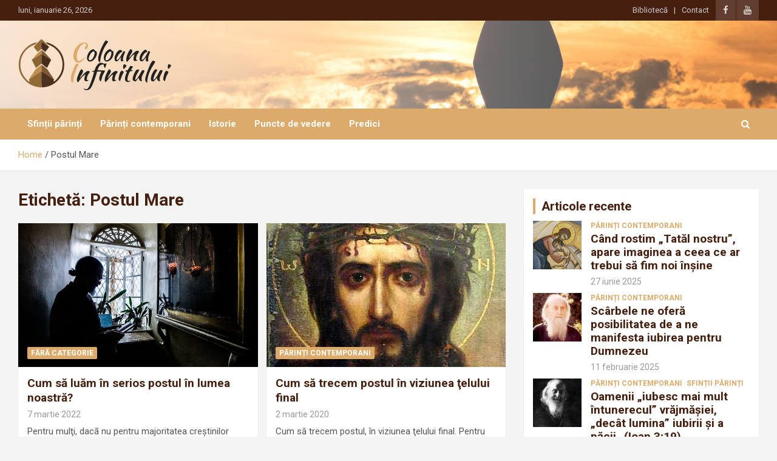

--- FILE ---
content_type: text/html; charset=UTF-8
request_url: https://coloana-infinitului.com/tag/postul-mare/
body_size: 22253
content:
<!doctype html>
<html lang="ro-RO">
<head>
	<meta charset="UTF-8"><script type="text/javascript">(window.NREUM||(NREUM={})).init={ajax:{deny_list:["bam.nr-data.net"]},feature_flags:["soft_nav"]};(window.NREUM||(NREUM={})).loader_config={licenseKey:"c171a235f6",applicationID:"189959116",browserID:"189960596"};;/*! For license information please see nr-loader-rum-1.308.0.min.js.LICENSE.txt */
(()=>{var e,t,r={163:(e,t,r)=>{"use strict";r.d(t,{j:()=>E});var n=r(384),i=r(1741);var a=r(2555);r(860).K7.genericEvents;const s="experimental.resources",o="register",c=e=>{if(!e||"string"!=typeof e)return!1;try{document.createDocumentFragment().querySelector(e)}catch{return!1}return!0};var d=r(2614),u=r(944),l=r(8122);const f="[data-nr-mask]",g=e=>(0,l.a)(e,(()=>{const e={feature_flags:[],experimental:{allow_registered_children:!1,resources:!1},mask_selector:"*",block_selector:"[data-nr-block]",mask_input_options:{color:!1,date:!1,"datetime-local":!1,email:!1,month:!1,number:!1,range:!1,search:!1,tel:!1,text:!1,time:!1,url:!1,week:!1,textarea:!1,select:!1,password:!0}};return{ajax:{deny_list:void 0,block_internal:!0,enabled:!0,autoStart:!0},api:{get allow_registered_children(){return e.feature_flags.includes(o)||e.experimental.allow_registered_children},set allow_registered_children(t){e.experimental.allow_registered_children=t},duplicate_registered_data:!1},browser_consent_mode:{enabled:!1},distributed_tracing:{enabled:void 0,exclude_newrelic_header:void 0,cors_use_newrelic_header:void 0,cors_use_tracecontext_headers:void 0,allowed_origins:void 0},get feature_flags(){return e.feature_flags},set feature_flags(t){e.feature_flags=t},generic_events:{enabled:!0,autoStart:!0},harvest:{interval:30},jserrors:{enabled:!0,autoStart:!0},logging:{enabled:!0,autoStart:!0},metrics:{enabled:!0,autoStart:!0},obfuscate:void 0,page_action:{enabled:!0},page_view_event:{enabled:!0,autoStart:!0},page_view_timing:{enabled:!0,autoStart:!0},performance:{capture_marks:!1,capture_measures:!1,capture_detail:!0,resources:{get enabled(){return e.feature_flags.includes(s)||e.experimental.resources},set enabled(t){e.experimental.resources=t},asset_types:[],first_party_domains:[],ignore_newrelic:!0}},privacy:{cookies_enabled:!0},proxy:{assets:void 0,beacon:void 0},session:{expiresMs:d.wk,inactiveMs:d.BB},session_replay:{autoStart:!0,enabled:!1,preload:!1,sampling_rate:10,error_sampling_rate:100,collect_fonts:!1,inline_images:!1,fix_stylesheets:!0,mask_all_inputs:!0,get mask_text_selector(){return e.mask_selector},set mask_text_selector(t){c(t)?e.mask_selector="".concat(t,",").concat(f):""===t||null===t?e.mask_selector=f:(0,u.R)(5,t)},get block_class(){return"nr-block"},get ignore_class(){return"nr-ignore"},get mask_text_class(){return"nr-mask"},get block_selector(){return e.block_selector},set block_selector(t){c(t)?e.block_selector+=",".concat(t):""!==t&&(0,u.R)(6,t)},get mask_input_options(){return e.mask_input_options},set mask_input_options(t){t&&"object"==typeof t?e.mask_input_options={...t,password:!0}:(0,u.R)(7,t)}},session_trace:{enabled:!0,autoStart:!0},soft_navigations:{enabled:!0,autoStart:!0},spa:{enabled:!0,autoStart:!0},ssl:void 0,user_actions:{enabled:!0,elementAttributes:["id","className","tagName","type"]}}})());var p=r(6154),m=r(9324);let h=0;const v={buildEnv:m.F3,distMethod:m.Xs,version:m.xv,originTime:p.WN},b={consented:!1},y={appMetadata:{},get consented(){return this.session?.state?.consent||b.consented},set consented(e){b.consented=e},customTransaction:void 0,denyList:void 0,disabled:!1,harvester:void 0,isolatedBacklog:!1,isRecording:!1,loaderType:void 0,maxBytes:3e4,obfuscator:void 0,onerror:void 0,ptid:void 0,releaseIds:{},session:void 0,timeKeeper:void 0,registeredEntities:[],jsAttributesMetadata:{bytes:0},get harvestCount(){return++h}},_=e=>{const t=(0,l.a)(e,y),r=Object.keys(v).reduce((e,t)=>(e[t]={value:v[t],writable:!1,configurable:!0,enumerable:!0},e),{});return Object.defineProperties(t,r)};var w=r(5701);const x=e=>{const t=e.startsWith("http");e+="/",r.p=t?e:"https://"+e};var R=r(7836),k=r(3241);const A={accountID:void 0,trustKey:void 0,agentID:void 0,licenseKey:void 0,applicationID:void 0,xpid:void 0},S=e=>(0,l.a)(e,A),T=new Set;function E(e,t={},r,s){let{init:o,info:c,loader_config:d,runtime:u={},exposed:l=!0}=t;if(!c){const e=(0,n.pV)();o=e.init,c=e.info,d=e.loader_config}e.init=g(o||{}),e.loader_config=S(d||{}),c.jsAttributes??={},p.bv&&(c.jsAttributes.isWorker=!0),e.info=(0,a.D)(c);const f=e.init,m=[c.beacon,c.errorBeacon];T.has(e.agentIdentifier)||(f.proxy.assets&&(x(f.proxy.assets),m.push(f.proxy.assets)),f.proxy.beacon&&m.push(f.proxy.beacon),e.beacons=[...m],function(e){const t=(0,n.pV)();Object.getOwnPropertyNames(i.W.prototype).forEach(r=>{const n=i.W.prototype[r];if("function"!=typeof n||"constructor"===n)return;let a=t[r];e[r]&&!1!==e.exposed&&"micro-agent"!==e.runtime?.loaderType&&(t[r]=(...t)=>{const n=e[r](...t);return a?a(...t):n})})}(e),(0,n.US)("activatedFeatures",w.B)),u.denyList=[...f.ajax.deny_list||[],...f.ajax.block_internal?m:[]],u.ptid=e.agentIdentifier,u.loaderType=r,e.runtime=_(u),T.has(e.agentIdentifier)||(e.ee=R.ee.get(e.agentIdentifier),e.exposed=l,(0,k.W)({agentIdentifier:e.agentIdentifier,drained:!!w.B?.[e.agentIdentifier],type:"lifecycle",name:"initialize",feature:void 0,data:e.config})),T.add(e.agentIdentifier)}},384:(e,t,r)=>{"use strict";r.d(t,{NT:()=>s,US:()=>u,Zm:()=>o,bQ:()=>d,dV:()=>c,pV:()=>l});var n=r(6154),i=r(1863),a=r(1910);const s={beacon:"bam.nr-data.net",errorBeacon:"bam.nr-data.net"};function o(){return n.gm.NREUM||(n.gm.NREUM={}),void 0===n.gm.newrelic&&(n.gm.newrelic=n.gm.NREUM),n.gm.NREUM}function c(){let e=o();return e.o||(e.o={ST:n.gm.setTimeout,SI:n.gm.setImmediate||n.gm.setInterval,CT:n.gm.clearTimeout,XHR:n.gm.XMLHttpRequest,REQ:n.gm.Request,EV:n.gm.Event,PR:n.gm.Promise,MO:n.gm.MutationObserver,FETCH:n.gm.fetch,WS:n.gm.WebSocket},(0,a.i)(...Object.values(e.o))),e}function d(e,t){let r=o();r.initializedAgents??={},t.initializedAt={ms:(0,i.t)(),date:new Date},r.initializedAgents[e]=t}function u(e,t){o()[e]=t}function l(){return function(){let e=o();const t=e.info||{};e.info={beacon:s.beacon,errorBeacon:s.errorBeacon,...t}}(),function(){let e=o();const t=e.init||{};e.init={...t}}(),c(),function(){let e=o();const t=e.loader_config||{};e.loader_config={...t}}(),o()}},782:(e,t,r)=>{"use strict";r.d(t,{T:()=>n});const n=r(860).K7.pageViewTiming},860:(e,t,r)=>{"use strict";r.d(t,{$J:()=>u,K7:()=>c,P3:()=>d,XX:()=>i,Yy:()=>o,df:()=>a,qY:()=>n,v4:()=>s});const n="events",i="jserrors",a="browser/blobs",s="rum",o="browser/logs",c={ajax:"ajax",genericEvents:"generic_events",jserrors:i,logging:"logging",metrics:"metrics",pageAction:"page_action",pageViewEvent:"page_view_event",pageViewTiming:"page_view_timing",sessionReplay:"session_replay",sessionTrace:"session_trace",softNav:"soft_navigations",spa:"spa"},d={[c.pageViewEvent]:1,[c.pageViewTiming]:2,[c.metrics]:3,[c.jserrors]:4,[c.spa]:5,[c.ajax]:6,[c.sessionTrace]:7,[c.softNav]:8,[c.sessionReplay]:9,[c.logging]:10,[c.genericEvents]:11},u={[c.pageViewEvent]:s,[c.pageViewTiming]:n,[c.ajax]:n,[c.spa]:n,[c.softNav]:n,[c.metrics]:i,[c.jserrors]:i,[c.sessionTrace]:a,[c.sessionReplay]:a,[c.logging]:o,[c.genericEvents]:"ins"}},944:(e,t,r)=>{"use strict";r.d(t,{R:()=>i});var n=r(3241);function i(e,t){"function"==typeof console.debug&&(console.debug("New Relic Warning: https://github.com/newrelic/newrelic-browser-agent/blob/main/docs/warning-codes.md#".concat(e),t),(0,n.W)({agentIdentifier:null,drained:null,type:"data",name:"warn",feature:"warn",data:{code:e,secondary:t}}))}},1687:(e,t,r)=>{"use strict";r.d(t,{Ak:()=>d,Ze:()=>f,x3:()=>u});var n=r(3241),i=r(7836),a=r(3606),s=r(860),o=r(2646);const c={};function d(e,t){const r={staged:!1,priority:s.P3[t]||0};l(e),c[e].get(t)||c[e].set(t,r)}function u(e,t){e&&c[e]&&(c[e].get(t)&&c[e].delete(t),p(e,t,!1),c[e].size&&g(e))}function l(e){if(!e)throw new Error("agentIdentifier required");c[e]||(c[e]=new Map)}function f(e="",t="feature",r=!1){if(l(e),!e||!c[e].get(t)||r)return p(e,t);c[e].get(t).staged=!0,g(e)}function g(e){const t=Array.from(c[e]);t.every(([e,t])=>t.staged)&&(t.sort((e,t)=>e[1].priority-t[1].priority),t.forEach(([t])=>{c[e].delete(t),p(e,t)}))}function p(e,t,r=!0){const s=e?i.ee.get(e):i.ee,c=a.i.handlers;if(!s.aborted&&s.backlog&&c){if((0,n.W)({agentIdentifier:e,type:"lifecycle",name:"drain",feature:t}),r){const e=s.backlog[t],r=c[t];if(r){for(let t=0;e&&t<e.length;++t)m(e[t],r);Object.entries(r).forEach(([e,t])=>{Object.values(t||{}).forEach(t=>{t[0]?.on&&t[0]?.context()instanceof o.y&&t[0].on(e,t[1])})})}}s.isolatedBacklog||delete c[t],s.backlog[t]=null,s.emit("drain-"+t,[])}}function m(e,t){var r=e[1];Object.values(t[r]||{}).forEach(t=>{var r=e[0];if(t[0]===r){var n=t[1],i=e[3],a=e[2];n.apply(i,a)}})}},1738:(e,t,r)=>{"use strict";r.d(t,{U:()=>g,Y:()=>f});var n=r(3241),i=r(9908),a=r(1863),s=r(944),o=r(5701),c=r(3969),d=r(8362),u=r(860),l=r(4261);function f(e,t,r,a){const f=a||r;!f||f[e]&&f[e]!==d.d.prototype[e]||(f[e]=function(){(0,i.p)(c.xV,["API/"+e+"/called"],void 0,u.K7.metrics,r.ee),(0,n.W)({agentIdentifier:r.agentIdentifier,drained:!!o.B?.[r.agentIdentifier],type:"data",name:"api",feature:l.Pl+e,data:{}});try{return t.apply(this,arguments)}catch(e){(0,s.R)(23,e)}})}function g(e,t,r,n,s){const o=e.info;null===r?delete o.jsAttributes[t]:o.jsAttributes[t]=r,(s||null===r)&&(0,i.p)(l.Pl+n,[(0,a.t)(),t,r],void 0,"session",e.ee)}},1741:(e,t,r)=>{"use strict";r.d(t,{W:()=>a});var n=r(944),i=r(4261);class a{#e(e,...t){if(this[e]!==a.prototype[e])return this[e](...t);(0,n.R)(35,e)}addPageAction(e,t){return this.#e(i.hG,e,t)}register(e){return this.#e(i.eY,e)}recordCustomEvent(e,t){return this.#e(i.fF,e,t)}setPageViewName(e,t){return this.#e(i.Fw,e,t)}setCustomAttribute(e,t,r){return this.#e(i.cD,e,t,r)}noticeError(e,t){return this.#e(i.o5,e,t)}setUserId(e,t=!1){return this.#e(i.Dl,e,t)}setApplicationVersion(e){return this.#e(i.nb,e)}setErrorHandler(e){return this.#e(i.bt,e)}addRelease(e,t){return this.#e(i.k6,e,t)}log(e,t){return this.#e(i.$9,e,t)}start(){return this.#e(i.d3)}finished(e){return this.#e(i.BL,e)}recordReplay(){return this.#e(i.CH)}pauseReplay(){return this.#e(i.Tb)}addToTrace(e){return this.#e(i.U2,e)}setCurrentRouteName(e){return this.#e(i.PA,e)}interaction(e){return this.#e(i.dT,e)}wrapLogger(e,t,r){return this.#e(i.Wb,e,t,r)}measure(e,t){return this.#e(i.V1,e,t)}consent(e){return this.#e(i.Pv,e)}}},1863:(e,t,r)=>{"use strict";function n(){return Math.floor(performance.now())}r.d(t,{t:()=>n})},1910:(e,t,r)=>{"use strict";r.d(t,{i:()=>a});var n=r(944);const i=new Map;function a(...e){return e.every(e=>{if(i.has(e))return i.get(e);const t="function"==typeof e?e.toString():"",r=t.includes("[native code]"),a=t.includes("nrWrapper");return r||a||(0,n.R)(64,e?.name||t),i.set(e,r),r})}},2555:(e,t,r)=>{"use strict";r.d(t,{D:()=>o,f:()=>s});var n=r(384),i=r(8122);const a={beacon:n.NT.beacon,errorBeacon:n.NT.errorBeacon,licenseKey:void 0,applicationID:void 0,sa:void 0,queueTime:void 0,applicationTime:void 0,ttGuid:void 0,user:void 0,account:void 0,product:void 0,extra:void 0,jsAttributes:{},userAttributes:void 0,atts:void 0,transactionName:void 0,tNamePlain:void 0};function s(e){try{return!!e.licenseKey&&!!e.errorBeacon&&!!e.applicationID}catch(e){return!1}}const o=e=>(0,i.a)(e,a)},2614:(e,t,r)=>{"use strict";r.d(t,{BB:()=>s,H3:()=>n,g:()=>d,iL:()=>c,tS:()=>o,uh:()=>i,wk:()=>a});const n="NRBA",i="SESSION",a=144e5,s=18e5,o={STARTED:"session-started",PAUSE:"session-pause",RESET:"session-reset",RESUME:"session-resume",UPDATE:"session-update"},c={SAME_TAB:"same-tab",CROSS_TAB:"cross-tab"},d={OFF:0,FULL:1,ERROR:2}},2646:(e,t,r)=>{"use strict";r.d(t,{y:()=>n});class n{constructor(e){this.contextId=e}}},2843:(e,t,r)=>{"use strict";r.d(t,{G:()=>a,u:()=>i});var n=r(3878);function i(e,t=!1,r,i){(0,n.DD)("visibilitychange",function(){if(t)return void("hidden"===document.visibilityState&&e());e(document.visibilityState)},r,i)}function a(e,t,r){(0,n.sp)("pagehide",e,t,r)}},3241:(e,t,r)=>{"use strict";r.d(t,{W:()=>a});var n=r(6154);const i="newrelic";function a(e={}){try{n.gm.dispatchEvent(new CustomEvent(i,{detail:e}))}catch(e){}}},3606:(e,t,r)=>{"use strict";r.d(t,{i:()=>a});var n=r(9908);a.on=s;var i=a.handlers={};function a(e,t,r,a){s(a||n.d,i,e,t,r)}function s(e,t,r,i,a){a||(a="feature"),e||(e=n.d);var s=t[a]=t[a]||{};(s[r]=s[r]||[]).push([e,i])}},3878:(e,t,r)=>{"use strict";function n(e,t){return{capture:e,passive:!1,signal:t}}function i(e,t,r=!1,i){window.addEventListener(e,t,n(r,i))}function a(e,t,r=!1,i){document.addEventListener(e,t,n(r,i))}r.d(t,{DD:()=>a,jT:()=>n,sp:()=>i})},3969:(e,t,r)=>{"use strict";r.d(t,{TZ:()=>n,XG:()=>o,rs:()=>i,xV:()=>s,z_:()=>a});const n=r(860).K7.metrics,i="sm",a="cm",s="storeSupportabilityMetrics",o="storeEventMetrics"},4234:(e,t,r)=>{"use strict";r.d(t,{W:()=>a});var n=r(7836),i=r(1687);class a{constructor(e,t){this.agentIdentifier=e,this.ee=n.ee.get(e),this.featureName=t,this.blocked=!1}deregisterDrain(){(0,i.x3)(this.agentIdentifier,this.featureName)}}},4261:(e,t,r)=>{"use strict";r.d(t,{$9:()=>d,BL:()=>o,CH:()=>g,Dl:()=>_,Fw:()=>y,PA:()=>h,Pl:()=>n,Pv:()=>k,Tb:()=>l,U2:()=>a,V1:()=>R,Wb:()=>x,bt:()=>b,cD:()=>v,d3:()=>w,dT:()=>c,eY:()=>p,fF:()=>f,hG:()=>i,k6:()=>s,nb:()=>m,o5:()=>u});const n="api-",i="addPageAction",a="addToTrace",s="addRelease",o="finished",c="interaction",d="log",u="noticeError",l="pauseReplay",f="recordCustomEvent",g="recordReplay",p="register",m="setApplicationVersion",h="setCurrentRouteName",v="setCustomAttribute",b="setErrorHandler",y="setPageViewName",_="setUserId",w="start",x="wrapLogger",R="measure",k="consent"},5289:(e,t,r)=>{"use strict";r.d(t,{GG:()=>s,Qr:()=>c,sB:()=>o});var n=r(3878),i=r(6389);function a(){return"undefined"==typeof document||"complete"===document.readyState}function s(e,t){if(a())return e();const r=(0,i.J)(e),s=setInterval(()=>{a()&&(clearInterval(s),r())},500);(0,n.sp)("load",r,t)}function o(e){if(a())return e();(0,n.DD)("DOMContentLoaded",e)}function c(e){if(a())return e();(0,n.sp)("popstate",e)}},5607:(e,t,r)=>{"use strict";r.d(t,{W:()=>n});const n=(0,r(9566).bz)()},5701:(e,t,r)=>{"use strict";r.d(t,{B:()=>a,t:()=>s});var n=r(3241);const i=new Set,a={};function s(e,t){const r=t.agentIdentifier;a[r]??={},e&&"object"==typeof e&&(i.has(r)||(t.ee.emit("rumresp",[e]),a[r]=e,i.add(r),(0,n.W)({agentIdentifier:r,loaded:!0,drained:!0,type:"lifecycle",name:"load",feature:void 0,data:e})))}},6154:(e,t,r)=>{"use strict";r.d(t,{OF:()=>c,RI:()=>i,WN:()=>u,bv:()=>a,eN:()=>l,gm:()=>s,mw:()=>o,sb:()=>d});var n=r(1863);const i="undefined"!=typeof window&&!!window.document,a="undefined"!=typeof WorkerGlobalScope&&("undefined"!=typeof self&&self instanceof WorkerGlobalScope&&self.navigator instanceof WorkerNavigator||"undefined"!=typeof globalThis&&globalThis instanceof WorkerGlobalScope&&globalThis.navigator instanceof WorkerNavigator),s=i?window:"undefined"!=typeof WorkerGlobalScope&&("undefined"!=typeof self&&self instanceof WorkerGlobalScope&&self||"undefined"!=typeof globalThis&&globalThis instanceof WorkerGlobalScope&&globalThis),o=Boolean("hidden"===s?.document?.visibilityState),c=/iPad|iPhone|iPod/.test(s.navigator?.userAgent),d=c&&"undefined"==typeof SharedWorker,u=((()=>{const e=s.navigator?.userAgent?.match(/Firefox[/\s](\d+\.\d+)/);Array.isArray(e)&&e.length>=2&&e[1]})(),Date.now()-(0,n.t)()),l=()=>"undefined"!=typeof PerformanceNavigationTiming&&s?.performance?.getEntriesByType("navigation")?.[0]?.responseStart},6389:(e,t,r)=>{"use strict";function n(e,t=500,r={}){const n=r?.leading||!1;let i;return(...r)=>{n&&void 0===i&&(e.apply(this,r),i=setTimeout(()=>{i=clearTimeout(i)},t)),n||(clearTimeout(i),i=setTimeout(()=>{e.apply(this,r)},t))}}function i(e){let t=!1;return(...r)=>{t||(t=!0,e.apply(this,r))}}r.d(t,{J:()=>i,s:()=>n})},6630:(e,t,r)=>{"use strict";r.d(t,{T:()=>n});const n=r(860).K7.pageViewEvent},7699:(e,t,r)=>{"use strict";r.d(t,{It:()=>a,KC:()=>o,No:()=>i,qh:()=>s});var n=r(860);const i=16e3,a=1e6,s="SESSION_ERROR",o={[n.K7.logging]:!0,[n.K7.genericEvents]:!1,[n.K7.jserrors]:!1,[n.K7.ajax]:!1}},7836:(e,t,r)=>{"use strict";r.d(t,{P:()=>o,ee:()=>c});var n=r(384),i=r(8990),a=r(2646),s=r(5607);const o="nr@context:".concat(s.W),c=function e(t,r){var n={},s={},u={},l=!1;try{l=16===r.length&&d.initializedAgents?.[r]?.runtime.isolatedBacklog}catch(e){}var f={on:p,addEventListener:p,removeEventListener:function(e,t){var r=n[e];if(!r)return;for(var i=0;i<r.length;i++)r[i]===t&&r.splice(i,1)},emit:function(e,r,n,i,a){!1!==a&&(a=!0);if(c.aborted&&!i)return;t&&a&&t.emit(e,r,n);var o=g(n);m(e).forEach(e=>{e.apply(o,r)});var d=v()[s[e]];d&&d.push([f,e,r,o]);return o},get:h,listeners:m,context:g,buffer:function(e,t){const r=v();if(t=t||"feature",f.aborted)return;Object.entries(e||{}).forEach(([e,n])=>{s[n]=t,t in r||(r[t]=[])})},abort:function(){f._aborted=!0,Object.keys(f.backlog).forEach(e=>{delete f.backlog[e]})},isBuffering:function(e){return!!v()[s[e]]},debugId:r,backlog:l?{}:t&&"object"==typeof t.backlog?t.backlog:{},isolatedBacklog:l};return Object.defineProperty(f,"aborted",{get:()=>{let e=f._aborted||!1;return e||(t&&(e=t.aborted),e)}}),f;function g(e){return e&&e instanceof a.y?e:e?(0,i.I)(e,o,()=>new a.y(o)):new a.y(o)}function p(e,t){n[e]=m(e).concat(t)}function m(e){return n[e]||[]}function h(t){return u[t]=u[t]||e(f,t)}function v(){return f.backlog}}(void 0,"globalEE"),d=(0,n.Zm)();d.ee||(d.ee=c)},8122:(e,t,r)=>{"use strict";r.d(t,{a:()=>i});var n=r(944);function i(e,t){try{if(!e||"object"!=typeof e)return(0,n.R)(3);if(!t||"object"!=typeof t)return(0,n.R)(4);const r=Object.create(Object.getPrototypeOf(t),Object.getOwnPropertyDescriptors(t)),a=0===Object.keys(r).length?e:r;for(let s in a)if(void 0!==e[s])try{if(null===e[s]){r[s]=null;continue}Array.isArray(e[s])&&Array.isArray(t[s])?r[s]=Array.from(new Set([...e[s],...t[s]])):"object"==typeof e[s]&&"object"==typeof t[s]?r[s]=i(e[s],t[s]):r[s]=e[s]}catch(e){r[s]||(0,n.R)(1,e)}return r}catch(e){(0,n.R)(2,e)}}},8362:(e,t,r)=>{"use strict";r.d(t,{d:()=>a});var n=r(9566),i=r(1741);class a extends i.W{agentIdentifier=(0,n.LA)(16)}},8374:(e,t,r)=>{r.nc=(()=>{try{return document?.currentScript?.nonce}catch(e){}return""})()},8990:(e,t,r)=>{"use strict";r.d(t,{I:()=>i});var n=Object.prototype.hasOwnProperty;function i(e,t,r){if(n.call(e,t))return e[t];var i=r();if(Object.defineProperty&&Object.keys)try{return Object.defineProperty(e,t,{value:i,writable:!0,enumerable:!1}),i}catch(e){}return e[t]=i,i}},9324:(e,t,r)=>{"use strict";r.d(t,{F3:()=>i,Xs:()=>a,xv:()=>n});const n="1.308.0",i="PROD",a="CDN"},9566:(e,t,r)=>{"use strict";r.d(t,{LA:()=>o,bz:()=>s});var n=r(6154);const i="xxxxxxxx-xxxx-4xxx-yxxx-xxxxxxxxxxxx";function a(e,t){return e?15&e[t]:16*Math.random()|0}function s(){const e=n.gm?.crypto||n.gm?.msCrypto;let t,r=0;return e&&e.getRandomValues&&(t=e.getRandomValues(new Uint8Array(30))),i.split("").map(e=>"x"===e?a(t,r++).toString(16):"y"===e?(3&a()|8).toString(16):e).join("")}function o(e){const t=n.gm?.crypto||n.gm?.msCrypto;let r,i=0;t&&t.getRandomValues&&(r=t.getRandomValues(new Uint8Array(e)));const s=[];for(var o=0;o<e;o++)s.push(a(r,i++).toString(16));return s.join("")}},9908:(e,t,r)=>{"use strict";r.d(t,{d:()=>n,p:()=>i});var n=r(7836).ee.get("handle");function i(e,t,r,i,a){a?(a.buffer([e],i),a.emit(e,t,r)):(n.buffer([e],i),n.emit(e,t,r))}}},n={};function i(e){var t=n[e];if(void 0!==t)return t.exports;var a=n[e]={exports:{}};return r[e](a,a.exports,i),a.exports}i.m=r,i.d=(e,t)=>{for(var r in t)i.o(t,r)&&!i.o(e,r)&&Object.defineProperty(e,r,{enumerable:!0,get:t[r]})},i.f={},i.e=e=>Promise.all(Object.keys(i.f).reduce((t,r)=>(i.f[r](e,t),t),[])),i.u=e=>"nr-rum-1.308.0.min.js",i.o=(e,t)=>Object.prototype.hasOwnProperty.call(e,t),e={},t="NRBA-1.308.0.PROD:",i.l=(r,n,a,s)=>{if(e[r])e[r].push(n);else{var o,c;if(void 0!==a)for(var d=document.getElementsByTagName("script"),u=0;u<d.length;u++){var l=d[u];if(l.getAttribute("src")==r||l.getAttribute("data-webpack")==t+a){o=l;break}}if(!o){c=!0;var f={296:"sha512-+MIMDsOcckGXa1EdWHqFNv7P+JUkd5kQwCBr3KE6uCvnsBNUrdSt4a/3/L4j4TxtnaMNjHpza2/erNQbpacJQA=="};(o=document.createElement("script")).charset="utf-8",i.nc&&o.setAttribute("nonce",i.nc),o.setAttribute("data-webpack",t+a),o.src=r,0!==o.src.indexOf(window.location.origin+"/")&&(o.crossOrigin="anonymous"),f[s]&&(o.integrity=f[s])}e[r]=[n];var g=(t,n)=>{o.onerror=o.onload=null,clearTimeout(p);var i=e[r];if(delete e[r],o.parentNode&&o.parentNode.removeChild(o),i&&i.forEach(e=>e(n)),t)return t(n)},p=setTimeout(g.bind(null,void 0,{type:"timeout",target:o}),12e4);o.onerror=g.bind(null,o.onerror),o.onload=g.bind(null,o.onload),c&&document.head.appendChild(o)}},i.r=e=>{"undefined"!=typeof Symbol&&Symbol.toStringTag&&Object.defineProperty(e,Symbol.toStringTag,{value:"Module"}),Object.defineProperty(e,"__esModule",{value:!0})},i.p="https://js-agent.newrelic.com/",(()=>{var e={374:0,840:0};i.f.j=(t,r)=>{var n=i.o(e,t)?e[t]:void 0;if(0!==n)if(n)r.push(n[2]);else{var a=new Promise((r,i)=>n=e[t]=[r,i]);r.push(n[2]=a);var s=i.p+i.u(t),o=new Error;i.l(s,r=>{if(i.o(e,t)&&(0!==(n=e[t])&&(e[t]=void 0),n)){var a=r&&("load"===r.type?"missing":r.type),s=r&&r.target&&r.target.src;o.message="Loading chunk "+t+" failed: ("+a+": "+s+")",o.name="ChunkLoadError",o.type=a,o.request=s,n[1](o)}},"chunk-"+t,t)}};var t=(t,r)=>{var n,a,[s,o,c]=r,d=0;if(s.some(t=>0!==e[t])){for(n in o)i.o(o,n)&&(i.m[n]=o[n]);if(c)c(i)}for(t&&t(r);d<s.length;d++)a=s[d],i.o(e,a)&&e[a]&&e[a][0](),e[a]=0},r=self["webpackChunk:NRBA-1.308.0.PROD"]=self["webpackChunk:NRBA-1.308.0.PROD"]||[];r.forEach(t.bind(null,0)),r.push=t.bind(null,r.push.bind(r))})(),(()=>{"use strict";i(8374);var e=i(8362),t=i(860);const r=Object.values(t.K7);var n=i(163);var a=i(9908),s=i(1863),o=i(4261),c=i(1738);var d=i(1687),u=i(4234),l=i(5289),f=i(6154),g=i(944),p=i(384);const m=e=>f.RI&&!0===e?.privacy.cookies_enabled;function h(e){return!!(0,p.dV)().o.MO&&m(e)&&!0===e?.session_trace.enabled}var v=i(6389),b=i(7699);class y extends u.W{constructor(e,t){super(e.agentIdentifier,t),this.agentRef=e,this.abortHandler=void 0,this.featAggregate=void 0,this.loadedSuccessfully=void 0,this.onAggregateImported=new Promise(e=>{this.loadedSuccessfully=e}),this.deferred=Promise.resolve(),!1===e.init[this.featureName].autoStart?this.deferred=new Promise((t,r)=>{this.ee.on("manual-start-all",(0,v.J)(()=>{(0,d.Ak)(e.agentIdentifier,this.featureName),t()}))}):(0,d.Ak)(e.agentIdentifier,t)}importAggregator(e,t,r={}){if(this.featAggregate)return;const n=async()=>{let n;await this.deferred;try{if(m(e.init)){const{setupAgentSession:t}=await i.e(296).then(i.bind(i,3305));n=t(e)}}catch(e){(0,g.R)(20,e),this.ee.emit("internal-error",[e]),(0,a.p)(b.qh,[e],void 0,this.featureName,this.ee)}try{if(!this.#t(this.featureName,n,e.init))return(0,d.Ze)(this.agentIdentifier,this.featureName),void this.loadedSuccessfully(!1);const{Aggregate:i}=await t();this.featAggregate=new i(e,r),e.runtime.harvester.initializedAggregates.push(this.featAggregate),this.loadedSuccessfully(!0)}catch(e){(0,g.R)(34,e),this.abortHandler?.(),(0,d.Ze)(this.agentIdentifier,this.featureName,!0),this.loadedSuccessfully(!1),this.ee&&this.ee.abort()}};f.RI?(0,l.GG)(()=>n(),!0):n()}#t(e,r,n){if(this.blocked)return!1;switch(e){case t.K7.sessionReplay:return h(n)&&!!r;case t.K7.sessionTrace:return!!r;default:return!0}}}var _=i(6630),w=i(2614),x=i(3241);class R extends y{static featureName=_.T;constructor(e){var t;super(e,_.T),this.setupInspectionEvents(e.agentIdentifier),t=e,(0,c.Y)(o.Fw,function(e,r){"string"==typeof e&&("/"!==e.charAt(0)&&(e="/"+e),t.runtime.customTransaction=(r||"http://custom.transaction")+e,(0,a.p)(o.Pl+o.Fw,[(0,s.t)()],void 0,void 0,t.ee))},t),this.importAggregator(e,()=>i.e(296).then(i.bind(i,3943)))}setupInspectionEvents(e){const t=(t,r)=>{t&&(0,x.W)({agentIdentifier:e,timeStamp:t.timeStamp,loaded:"complete"===t.target.readyState,type:"window",name:r,data:t.target.location+""})};(0,l.sB)(e=>{t(e,"DOMContentLoaded")}),(0,l.GG)(e=>{t(e,"load")}),(0,l.Qr)(e=>{t(e,"navigate")}),this.ee.on(w.tS.UPDATE,(t,r)=>{(0,x.W)({agentIdentifier:e,type:"lifecycle",name:"session",data:r})})}}class k extends e.d{constructor(e){var t;(super(),f.gm)?(this.features={},(0,p.bQ)(this.agentIdentifier,this),this.desiredFeatures=new Set(e.features||[]),this.desiredFeatures.add(R),(0,n.j)(this,e,e.loaderType||"agent"),t=this,(0,c.Y)(o.cD,function(e,r,n=!1){if("string"==typeof e){if(["string","number","boolean"].includes(typeof r)||null===r)return(0,c.U)(t,e,r,o.cD,n);(0,g.R)(40,typeof r)}else(0,g.R)(39,typeof e)},t),function(e){(0,c.Y)(o.Dl,function(t,r=!1){if("string"!=typeof t&&null!==t)return void(0,g.R)(41,typeof t);const n=e.info.jsAttributes["enduser.id"];r&&null!=n&&n!==t?(0,a.p)(o.Pl+"setUserIdAndResetSession",[t],void 0,"session",e.ee):(0,c.U)(e,"enduser.id",t,o.Dl,!0)},e)}(this),function(e){(0,c.Y)(o.nb,function(t){if("string"==typeof t||null===t)return(0,c.U)(e,"application.version",t,o.nb,!1);(0,g.R)(42,typeof t)},e)}(this),function(e){(0,c.Y)(o.d3,function(){e.ee.emit("manual-start-all")},e)}(this),function(e){(0,c.Y)(o.Pv,function(t=!0){if("boolean"==typeof t){if((0,a.p)(o.Pl+o.Pv,[t],void 0,"session",e.ee),e.runtime.consented=t,t){const t=e.features.page_view_event;t.onAggregateImported.then(e=>{const r=t.featAggregate;e&&!r.sentRum&&r.sendRum()})}}else(0,g.R)(65,typeof t)},e)}(this),this.run()):(0,g.R)(21)}get config(){return{info:this.info,init:this.init,loader_config:this.loader_config,runtime:this.runtime}}get api(){return this}run(){try{const e=function(e){const t={};return r.forEach(r=>{t[r]=!!e[r]?.enabled}),t}(this.init),n=[...this.desiredFeatures];n.sort((e,r)=>t.P3[e.featureName]-t.P3[r.featureName]),n.forEach(r=>{if(!e[r.featureName]&&r.featureName!==t.K7.pageViewEvent)return;if(r.featureName===t.K7.spa)return void(0,g.R)(67);const n=function(e){switch(e){case t.K7.ajax:return[t.K7.jserrors];case t.K7.sessionTrace:return[t.K7.ajax,t.K7.pageViewEvent];case t.K7.sessionReplay:return[t.K7.sessionTrace];case t.K7.pageViewTiming:return[t.K7.pageViewEvent];default:return[]}}(r.featureName).filter(e=>!(e in this.features));n.length>0&&(0,g.R)(36,{targetFeature:r.featureName,missingDependencies:n}),this.features[r.featureName]=new r(this)})}catch(e){(0,g.R)(22,e);for(const e in this.features)this.features[e].abortHandler?.();const t=(0,p.Zm)();delete t.initializedAgents[this.agentIdentifier]?.features,delete this.sharedAggregator;return t.ee.get(this.agentIdentifier).abort(),!1}}}var A=i(2843),S=i(782);class T extends y{static featureName=S.T;constructor(e){super(e,S.T),f.RI&&((0,A.u)(()=>(0,a.p)("docHidden",[(0,s.t)()],void 0,S.T,this.ee),!0),(0,A.G)(()=>(0,a.p)("winPagehide",[(0,s.t)()],void 0,S.T,this.ee)),this.importAggregator(e,()=>i.e(296).then(i.bind(i,2117))))}}var E=i(3969);class I extends y{static featureName=E.TZ;constructor(e){super(e,E.TZ),f.RI&&document.addEventListener("securitypolicyviolation",e=>{(0,a.p)(E.xV,["Generic/CSPViolation/Detected"],void 0,this.featureName,this.ee)}),this.importAggregator(e,()=>i.e(296).then(i.bind(i,9623)))}}new k({features:[R,T,I],loaderType:"lite"})})()})();</script>
	<meta name="viewport" content="width=device-width, initial-scale=1, shrink-to-fit=no">
	<link rel="profile" href="https://gmpg.org/xfn/11">

	<title>Postul Mare &#8211; Coloana Infinitului</title>

<script type="text/javascript">
var ksl_nl_screen = window.screen.width;
if (ksl_nl_screen <= 594){
	var ksl_nl_screen_cssToWriteForResizing = 475;
	if (ksl_nl_screen <= 475){
		ksl_nl_screen_cssToWriteForResizing = 356;
		if (ksl_nl_screen <= 356){
			ksl_nl_screen_cssToWriteForResizing = 237;
			if (ksl_nl_screen <= 237){
				ksl_nl_screen_cssToWriteForResizing = 118;
			}
		}
	}
	document.write("<style type=\"text/css\">");
	document.write("  div.linkwithin_outer { ");
	document.write("     width : " + ksl_nl_screen_cssToWriteForResizing + "px; ");
	document.write("     overflow : hidden; ");
	document.write("  } ");
	document.write("  div.linkwithin_text { ");
	document.write("     width : " + ksl_nl_screen_cssToWriteForResizing + "px; ");
	document.write("  } ");
	document.write("  #linkwithin_logo_0 { ");
	document.write("     position: relative; ");
	document.write("     right : " + ksl_nl_screen_cssToWriteForResizing + "px; ");
	document.write("  }");
	document.write("</style>");
}
</script><meta name='robots' content='max-image-preview:large' />
<link rel='dns-prefetch' href='//fonts.googleapis.com' />
<link rel='dns-prefetch' href='//c0.wp.com' />
<link rel="alternate" type="application/rss+xml" title="Coloana Infinitului &raquo; Flux" href="https://coloana-infinitului.com/feed/" />
<link rel="alternate" type="application/rss+xml" title="Coloana Infinitului &raquo; Flux comentarii" href="https://coloana-infinitului.com/comments/feed/" />
<link rel="alternate" type="application/rss+xml" title="Coloana Infinitului &raquo; Flux etichetă Postul Mare" href="https://coloana-infinitului.com/tag/postul-mare/feed/" />
<script type="text/javascript">
window._wpemojiSettings = {"baseUrl":"https:\/\/s.w.org\/images\/core\/emoji\/14.0.0\/72x72\/","ext":".png","svgUrl":"https:\/\/s.w.org\/images\/core\/emoji\/14.0.0\/svg\/","svgExt":".svg","source":{"concatemoji":"https:\/\/coloana-infinitului.com\/wp-includes\/js\/wp-emoji-release.min.js?ver=6.2.8"}};
/*! This file is auto-generated */
!function(e,a,t){var n,r,o,i=a.createElement("canvas"),p=i.getContext&&i.getContext("2d");function s(e,t){p.clearRect(0,0,i.width,i.height),p.fillText(e,0,0);e=i.toDataURL();return p.clearRect(0,0,i.width,i.height),p.fillText(t,0,0),e===i.toDataURL()}function c(e){var t=a.createElement("script");t.src=e,t.defer=t.type="text/javascript",a.getElementsByTagName("head")[0].appendChild(t)}for(o=Array("flag","emoji"),t.supports={everything:!0,everythingExceptFlag:!0},r=0;r<o.length;r++)t.supports[o[r]]=function(e){if(p&&p.fillText)switch(p.textBaseline="top",p.font="600 32px Arial",e){case"flag":return s("\ud83c\udff3\ufe0f\u200d\u26a7\ufe0f","\ud83c\udff3\ufe0f\u200b\u26a7\ufe0f")?!1:!s("\ud83c\uddfa\ud83c\uddf3","\ud83c\uddfa\u200b\ud83c\uddf3")&&!s("\ud83c\udff4\udb40\udc67\udb40\udc62\udb40\udc65\udb40\udc6e\udb40\udc67\udb40\udc7f","\ud83c\udff4\u200b\udb40\udc67\u200b\udb40\udc62\u200b\udb40\udc65\u200b\udb40\udc6e\u200b\udb40\udc67\u200b\udb40\udc7f");case"emoji":return!s("\ud83e\udef1\ud83c\udffb\u200d\ud83e\udef2\ud83c\udfff","\ud83e\udef1\ud83c\udffb\u200b\ud83e\udef2\ud83c\udfff")}return!1}(o[r]),t.supports.everything=t.supports.everything&&t.supports[o[r]],"flag"!==o[r]&&(t.supports.everythingExceptFlag=t.supports.everythingExceptFlag&&t.supports[o[r]]);t.supports.everythingExceptFlag=t.supports.everythingExceptFlag&&!t.supports.flag,t.DOMReady=!1,t.readyCallback=function(){t.DOMReady=!0},t.supports.everything||(n=function(){t.readyCallback()},a.addEventListener?(a.addEventListener("DOMContentLoaded",n,!1),e.addEventListener("load",n,!1)):(e.attachEvent("onload",n),a.attachEvent("onreadystatechange",function(){"complete"===a.readyState&&t.readyCallback()})),(e=t.source||{}).concatemoji?c(e.concatemoji):e.wpemoji&&e.twemoji&&(c(e.twemoji),c(e.wpemoji)))}(window,document,window._wpemojiSettings);
</script>
<style type="text/css">
img.wp-smiley,
img.emoji {
	display: inline !important;
	border: none !important;
	box-shadow: none !important;
	height: 1em !important;
	width: 1em !important;
	margin: 0 0.07em !important;
	vertical-align: -0.1em !important;
	background: none !important;
	padding: 0 !important;
}
</style>
	<link rel='stylesheet' id='wp-block-library-css' href='https://c0.wp.com/c/6.2.8/wp-includes/css/dist/block-library/style.min.css' type='text/css' media='all' />
<style id='wp-block-library-inline-css' type='text/css'>
.has-text-align-justify{text-align:justify;}
</style>
<link rel='stylesheet' id='mediaelement-css' href='https://c0.wp.com/c/6.2.8/wp-includes/js/mediaelement/mediaelementplayer-legacy.min.css' type='text/css' media='all' />
<link rel='stylesheet' id='wp-mediaelement-css' href='https://c0.wp.com/c/6.2.8/wp-includes/js/mediaelement/wp-mediaelement.min.css' type='text/css' media='all' />
<link rel='stylesheet' id='classic-theme-styles-css' href='https://c0.wp.com/c/6.2.8/wp-includes/css/classic-themes.min.css' type='text/css' media='all' />
<style id='global-styles-inline-css' type='text/css'>
body{--wp--preset--color--black: #000000;--wp--preset--color--cyan-bluish-gray: #abb8c3;--wp--preset--color--white: #ffffff;--wp--preset--color--pale-pink: #f78da7;--wp--preset--color--vivid-red: #cf2e2e;--wp--preset--color--luminous-vivid-orange: #ff6900;--wp--preset--color--luminous-vivid-amber: #fcb900;--wp--preset--color--light-green-cyan: #7bdcb5;--wp--preset--color--vivid-green-cyan: #00d084;--wp--preset--color--pale-cyan-blue: #8ed1fc;--wp--preset--color--vivid-cyan-blue: #0693e3;--wp--preset--color--vivid-purple: #9b51e0;--wp--preset--gradient--vivid-cyan-blue-to-vivid-purple: linear-gradient(135deg,rgba(6,147,227,1) 0%,rgb(155,81,224) 100%);--wp--preset--gradient--light-green-cyan-to-vivid-green-cyan: linear-gradient(135deg,rgb(122,220,180) 0%,rgb(0,208,130) 100%);--wp--preset--gradient--luminous-vivid-amber-to-luminous-vivid-orange: linear-gradient(135deg,rgba(252,185,0,1) 0%,rgba(255,105,0,1) 100%);--wp--preset--gradient--luminous-vivid-orange-to-vivid-red: linear-gradient(135deg,rgba(255,105,0,1) 0%,rgb(207,46,46) 100%);--wp--preset--gradient--very-light-gray-to-cyan-bluish-gray: linear-gradient(135deg,rgb(238,238,238) 0%,rgb(169,184,195) 100%);--wp--preset--gradient--cool-to-warm-spectrum: linear-gradient(135deg,rgb(74,234,220) 0%,rgb(151,120,209) 20%,rgb(207,42,186) 40%,rgb(238,44,130) 60%,rgb(251,105,98) 80%,rgb(254,248,76) 100%);--wp--preset--gradient--blush-light-purple: linear-gradient(135deg,rgb(255,206,236) 0%,rgb(152,150,240) 100%);--wp--preset--gradient--blush-bordeaux: linear-gradient(135deg,rgb(254,205,165) 0%,rgb(254,45,45) 50%,rgb(107,0,62) 100%);--wp--preset--gradient--luminous-dusk: linear-gradient(135deg,rgb(255,203,112) 0%,rgb(199,81,192) 50%,rgb(65,88,208) 100%);--wp--preset--gradient--pale-ocean: linear-gradient(135deg,rgb(255,245,203) 0%,rgb(182,227,212) 50%,rgb(51,167,181) 100%);--wp--preset--gradient--electric-grass: linear-gradient(135deg,rgb(202,248,128) 0%,rgb(113,206,126) 100%);--wp--preset--gradient--midnight: linear-gradient(135deg,rgb(2,3,129) 0%,rgb(40,116,252) 100%);--wp--preset--duotone--dark-grayscale: url('#wp-duotone-dark-grayscale');--wp--preset--duotone--grayscale: url('#wp-duotone-grayscale');--wp--preset--duotone--purple-yellow: url('#wp-duotone-purple-yellow');--wp--preset--duotone--blue-red: url('#wp-duotone-blue-red');--wp--preset--duotone--midnight: url('#wp-duotone-midnight');--wp--preset--duotone--magenta-yellow: url('#wp-duotone-magenta-yellow');--wp--preset--duotone--purple-green: url('#wp-duotone-purple-green');--wp--preset--duotone--blue-orange: url('#wp-duotone-blue-orange');--wp--preset--font-size--small: 13px;--wp--preset--font-size--medium: 20px;--wp--preset--font-size--large: 36px;--wp--preset--font-size--x-large: 42px;--wp--preset--spacing--20: 0.44rem;--wp--preset--spacing--30: 0.67rem;--wp--preset--spacing--40: 1rem;--wp--preset--spacing--50: 1.5rem;--wp--preset--spacing--60: 2.25rem;--wp--preset--spacing--70: 3.38rem;--wp--preset--spacing--80: 5.06rem;--wp--preset--shadow--natural: 6px 6px 9px rgba(0, 0, 0, 0.2);--wp--preset--shadow--deep: 12px 12px 50px rgba(0, 0, 0, 0.4);--wp--preset--shadow--sharp: 6px 6px 0px rgba(0, 0, 0, 0.2);--wp--preset--shadow--outlined: 6px 6px 0px -3px rgba(255, 255, 255, 1), 6px 6px rgba(0, 0, 0, 1);--wp--preset--shadow--crisp: 6px 6px 0px rgba(0, 0, 0, 1);}:where(.is-layout-flex){gap: 0.5em;}body .is-layout-flow > .alignleft{float: left;margin-inline-start: 0;margin-inline-end: 2em;}body .is-layout-flow > .alignright{float: right;margin-inline-start: 2em;margin-inline-end: 0;}body .is-layout-flow > .aligncenter{margin-left: auto !important;margin-right: auto !important;}body .is-layout-constrained > .alignleft{float: left;margin-inline-start: 0;margin-inline-end: 2em;}body .is-layout-constrained > .alignright{float: right;margin-inline-start: 2em;margin-inline-end: 0;}body .is-layout-constrained > .aligncenter{margin-left: auto !important;margin-right: auto !important;}body .is-layout-constrained > :where(:not(.alignleft):not(.alignright):not(.alignfull)){max-width: var(--wp--style--global--content-size);margin-left: auto !important;margin-right: auto !important;}body .is-layout-constrained > .alignwide{max-width: var(--wp--style--global--wide-size);}body .is-layout-flex{display: flex;}body .is-layout-flex{flex-wrap: wrap;align-items: center;}body .is-layout-flex > *{margin: 0;}:where(.wp-block-columns.is-layout-flex){gap: 2em;}.has-black-color{color: var(--wp--preset--color--black) !important;}.has-cyan-bluish-gray-color{color: var(--wp--preset--color--cyan-bluish-gray) !important;}.has-white-color{color: var(--wp--preset--color--white) !important;}.has-pale-pink-color{color: var(--wp--preset--color--pale-pink) !important;}.has-vivid-red-color{color: var(--wp--preset--color--vivid-red) !important;}.has-luminous-vivid-orange-color{color: var(--wp--preset--color--luminous-vivid-orange) !important;}.has-luminous-vivid-amber-color{color: var(--wp--preset--color--luminous-vivid-amber) !important;}.has-light-green-cyan-color{color: var(--wp--preset--color--light-green-cyan) !important;}.has-vivid-green-cyan-color{color: var(--wp--preset--color--vivid-green-cyan) !important;}.has-pale-cyan-blue-color{color: var(--wp--preset--color--pale-cyan-blue) !important;}.has-vivid-cyan-blue-color{color: var(--wp--preset--color--vivid-cyan-blue) !important;}.has-vivid-purple-color{color: var(--wp--preset--color--vivid-purple) !important;}.has-black-background-color{background-color: var(--wp--preset--color--black) !important;}.has-cyan-bluish-gray-background-color{background-color: var(--wp--preset--color--cyan-bluish-gray) !important;}.has-white-background-color{background-color: var(--wp--preset--color--white) !important;}.has-pale-pink-background-color{background-color: var(--wp--preset--color--pale-pink) !important;}.has-vivid-red-background-color{background-color: var(--wp--preset--color--vivid-red) !important;}.has-luminous-vivid-orange-background-color{background-color: var(--wp--preset--color--luminous-vivid-orange) !important;}.has-luminous-vivid-amber-background-color{background-color: var(--wp--preset--color--luminous-vivid-amber) !important;}.has-light-green-cyan-background-color{background-color: var(--wp--preset--color--light-green-cyan) !important;}.has-vivid-green-cyan-background-color{background-color: var(--wp--preset--color--vivid-green-cyan) !important;}.has-pale-cyan-blue-background-color{background-color: var(--wp--preset--color--pale-cyan-blue) !important;}.has-vivid-cyan-blue-background-color{background-color: var(--wp--preset--color--vivid-cyan-blue) !important;}.has-vivid-purple-background-color{background-color: var(--wp--preset--color--vivid-purple) !important;}.has-black-border-color{border-color: var(--wp--preset--color--black) !important;}.has-cyan-bluish-gray-border-color{border-color: var(--wp--preset--color--cyan-bluish-gray) !important;}.has-white-border-color{border-color: var(--wp--preset--color--white) !important;}.has-pale-pink-border-color{border-color: var(--wp--preset--color--pale-pink) !important;}.has-vivid-red-border-color{border-color: var(--wp--preset--color--vivid-red) !important;}.has-luminous-vivid-orange-border-color{border-color: var(--wp--preset--color--luminous-vivid-orange) !important;}.has-luminous-vivid-amber-border-color{border-color: var(--wp--preset--color--luminous-vivid-amber) !important;}.has-light-green-cyan-border-color{border-color: var(--wp--preset--color--light-green-cyan) !important;}.has-vivid-green-cyan-border-color{border-color: var(--wp--preset--color--vivid-green-cyan) !important;}.has-pale-cyan-blue-border-color{border-color: var(--wp--preset--color--pale-cyan-blue) !important;}.has-vivid-cyan-blue-border-color{border-color: var(--wp--preset--color--vivid-cyan-blue) !important;}.has-vivid-purple-border-color{border-color: var(--wp--preset--color--vivid-purple) !important;}.has-vivid-cyan-blue-to-vivid-purple-gradient-background{background: var(--wp--preset--gradient--vivid-cyan-blue-to-vivid-purple) !important;}.has-light-green-cyan-to-vivid-green-cyan-gradient-background{background: var(--wp--preset--gradient--light-green-cyan-to-vivid-green-cyan) !important;}.has-luminous-vivid-amber-to-luminous-vivid-orange-gradient-background{background: var(--wp--preset--gradient--luminous-vivid-amber-to-luminous-vivid-orange) !important;}.has-luminous-vivid-orange-to-vivid-red-gradient-background{background: var(--wp--preset--gradient--luminous-vivid-orange-to-vivid-red) !important;}.has-very-light-gray-to-cyan-bluish-gray-gradient-background{background: var(--wp--preset--gradient--very-light-gray-to-cyan-bluish-gray) !important;}.has-cool-to-warm-spectrum-gradient-background{background: var(--wp--preset--gradient--cool-to-warm-spectrum) !important;}.has-blush-light-purple-gradient-background{background: var(--wp--preset--gradient--blush-light-purple) !important;}.has-blush-bordeaux-gradient-background{background: var(--wp--preset--gradient--blush-bordeaux) !important;}.has-luminous-dusk-gradient-background{background: var(--wp--preset--gradient--luminous-dusk) !important;}.has-pale-ocean-gradient-background{background: var(--wp--preset--gradient--pale-ocean) !important;}.has-electric-grass-gradient-background{background: var(--wp--preset--gradient--electric-grass) !important;}.has-midnight-gradient-background{background: var(--wp--preset--gradient--midnight) !important;}.has-small-font-size{font-size: var(--wp--preset--font-size--small) !important;}.has-medium-font-size{font-size: var(--wp--preset--font-size--medium) !important;}.has-large-font-size{font-size: var(--wp--preset--font-size--large) !important;}.has-x-large-font-size{font-size: var(--wp--preset--font-size--x-large) !important;}
.wp-block-navigation a:where(:not(.wp-element-button)){color: inherit;}
:where(.wp-block-columns.is-layout-flex){gap: 2em;}
.wp-block-pullquote{font-size: 1.5em;line-height: 1.6;}
</style>
<link rel='stylesheet' id='email-subscribers-css' href='https://coloana-infinitului.com/wp-content/plugins/email-subscribers/lite/public/css/email-subscribers-public.css?ver=5.7.56' type='text/css' media='all' />
<link rel='stylesheet' id='bootstrap-style-css' href='https://coloana-infinitului.com/wp-content/themes/newscard/assets/library/bootstrap/css/bootstrap.min.css?ver=4.0.0' type='text/css' media='all' />
<link rel='stylesheet' id='font-awesome-style-css' href='https://coloana-infinitului.com/wp-content/themes/newscard/assets/library/font-awesome/css/font-awesome.css?ver=6.2.8' type='text/css' media='all' />
<link rel='stylesheet' id='newscard-google-fonts-css' href='//fonts.googleapis.com/css?family=Roboto%3A100%2C300%2C300i%2C400%2C400i%2C500%2C500i%2C700%2C700i&#038;ver=6.2.8' type='text/css' media='all' />
<link rel='stylesheet' id='newscard-style-css' href='https://coloana-infinitului.com/wp-content/themes/newscard/style.css?ver=6.2.8' type='text/css' media='all' />
<style id='akismet-widget-style-inline-css' type='text/css'>

			.a-stats {
				--akismet-color-mid-green: #357b49;
				--akismet-color-white: #fff;
				--akismet-color-light-grey: #f6f7f7;

				max-width: 350px;
				width: auto;
			}

			.a-stats * {
				all: unset;
				box-sizing: border-box;
			}

			.a-stats strong {
				font-weight: 600;
			}

			.a-stats a.a-stats__link,
			.a-stats a.a-stats__link:visited,
			.a-stats a.a-stats__link:active {
				background: var(--akismet-color-mid-green);
				border: none;
				box-shadow: none;
				border-radius: 8px;
				color: var(--akismet-color-white);
				cursor: pointer;
				display: block;
				font-family: -apple-system, BlinkMacSystemFont, 'Segoe UI', 'Roboto', 'Oxygen-Sans', 'Ubuntu', 'Cantarell', 'Helvetica Neue', sans-serif;
				font-weight: 500;
				padding: 12px;
				text-align: center;
				text-decoration: none;
				transition: all 0.2s ease;
			}

			/* Extra specificity to deal with TwentyTwentyOne focus style */
			.widget .a-stats a.a-stats__link:focus {
				background: var(--akismet-color-mid-green);
				color: var(--akismet-color-white);
				text-decoration: none;
			}

			.a-stats a.a-stats__link:hover {
				filter: brightness(110%);
				box-shadow: 0 4px 12px rgba(0, 0, 0, 0.06), 0 0 2px rgba(0, 0, 0, 0.16);
			}

			.a-stats .count {
				color: var(--akismet-color-white);
				display: block;
				font-size: 1.5em;
				line-height: 1.4;
				padding: 0 13px;
				white-space: nowrap;
			}
		
</style>
<style id='jetpack_facebook_likebox-inline-css' type='text/css'>
.widget_facebook_likebox {
	overflow: hidden;
}

</style>
<link rel='stylesheet' id='jetpack_css-css' href='https://c0.wp.com/p/jetpack/11.9.1/css/jetpack.css' type='text/css' media='all' />
<script type='text/javascript' src='https://c0.wp.com/c/6.2.8/wp-includes/js/jquery/jquery.min.js' id='jquery-core-js'></script>
<script type='text/javascript' src='https://c0.wp.com/c/6.2.8/wp-includes/js/jquery/jquery-migrate.min.js' id='jquery-migrate-js'></script>
<!--[if lt IE 9]>
<script type='text/javascript' src='https://coloana-infinitului.com/wp-content/themes/newscard/assets/js/html5.js?ver=3.7.3' id='html5-js'></script>
<![endif]-->
<link rel="https://api.w.org/" href="https://coloana-infinitului.com/wp-json/" /><link rel="alternate" type="application/json" href="https://coloana-infinitului.com/wp-json/wp/v2/tags/197" /><link rel="EditURI" type="application/rsd+xml" title="RSD" href="https://coloana-infinitului.com/xmlrpc.php?rsd" />
<link rel="wlwmanifest" type="application/wlwmanifest+xml" href="https://coloana-infinitului.com/wp-includes/wlwmanifest.xml" />
<meta name="generator" content="WordPress 6.2.8" />
	<style>img#wpstats{display:none}</style>
				<style type="text/css">
					.site-title,
			.site-description {
				position: absolute;
				clip: rect(1px, 1px, 1px, 1px);
			}
				</style>
		
<!-- Jetpack Open Graph Tags -->
<meta property="og:type" content="website" />
<meta property="og:title" content="Postul Mare &#8211; Coloana Infinitului" />
<meta property="og:url" content="https://coloana-infinitului.com/tag/postul-mare/" />
<meta property="og:site_name" content="Coloana Infinitului" />
<meta property="og:image" content="https://coloana-infinitului.com/wp-content/uploads/2019/01/cropped-favicon.png" />
<meta property="og:image:width" content="512" />
<meta property="og:image:height" content="512" />
<meta property="og:image:alt" content="" />
<meta property="og:locale" content="ro_RO" />

<!-- End Jetpack Open Graph Tags -->
<link rel="icon" href="https://coloana-infinitului.com/wp-content/uploads/2019/01/cropped-favicon-32x32.png" sizes="32x32" />
<link rel="icon" href="https://coloana-infinitului.com/wp-content/uploads/2019/01/cropped-favicon-192x192.png" sizes="192x192" />
<link rel="apple-touch-icon" href="https://coloana-infinitului.com/wp-content/uploads/2019/01/cropped-favicon-180x180.png" />
<meta name="msapplication-TileImage" content="https://coloana-infinitului.com/wp-content/uploads/2019/01/cropped-favicon-270x270.png" />
		<style type="text/css" id="wp-custom-css">
			.by-author.vcard.author {
	display: none;
}
.entry-meta > div:after {
    content: "";
}		</style>
		</head>

<body class="archive tag tag-postul-mare tag-197 wp-custom-logo group-blog hfeed">

<div id="page" class="site">
	<a class="skip-link screen-reader-text" href="#content">Sari la conținut</a>
	
	<header id="masthead" class="site-header">
					<div class="info-bar infobar-links-on">
				<div class="container">
					<div class="row gutter-10">
						<div class="col col-sm contact-section">
							<div class="date">
								<ul><li>luni, ianuarie 26, 2026</li></ul>
							</div>
						</div><!-- .contact-section -->

													<div class="col-auto social-profiles order-md-3">
								
		<ul class="clearfix">
							<li><a target="_blank" href="https://www.facebook.com/Coloana-Infinitului-2464773037091779/"></a></li>
							<li><a target="_blank" href="https://www.youtube.com/channel/UCANo4VtDfysFMqTzSLSEsgQ"></a></li>
					</ul>
								</div><!-- .social-profile -->
													<div class="col-md-auto infobar-links order-md-2">
								<button class="infobar-links-menu-toggle">Meniul receptiv</button>
								<ul class="clearfix"><li id="menu-item-24" class="menu-item menu-item-type-taxonomy menu-item-object-category menu-item-24"><a href="https://coloana-infinitului.com/category/biblioteca/">Bibliotecă</a></li>
<li id="menu-item-25" class="menu-item menu-item-type-post_type menu-item-object-page menu-item-25"><a href="https://coloana-infinitului.com/contact/">Contact</a></li>
</ul>							</div><!-- .infobar-links -->
											</div><!-- .row -->
          		</div><!-- .container -->
        	</div><!-- .infobar -->
        		<nav class="navbar navbar-expand-lg d-block">
			<div class="navbar-head navbar-bg-set header-overlay-light"  style="background-image:url('https://coloana-infinitului.com/wp-content/uploads/2019/01/header-bg.jpg');">
				<div class="container">
					<div class="row align-items-center">
						<div class="col-lg-4">
							<div class="site-branding navbar-brand">
								<a href="https://coloana-infinitului.com/" class="custom-logo-link" rel="home"><img width="252" height="85" src="https://coloana-infinitului.com/wp-content/uploads/2019/01/cropped-logo-3.png" class="custom-logo" alt="Coloana Infinitului" decoding="async" /></a>									<h2 class="site-title"><a href="https://coloana-infinitului.com/" rel="home">Coloana Infinitului</a></h2>
															</div><!-- .site-branding .navbar-brand -->
						</div>
											</div><!-- .row -->
				</div><!-- .container -->
			</div><!-- .navbar-head -->
			<div class="navigation-bar">
				<div class="navigation-bar-top">
					<div class="container">
						<button class="navbar-toggler menu-toggle" type="button" data-toggle="collapse" data-target="#navbarCollapse" aria-controls="navbarCollapse" aria-expanded="false" aria-label="Comutare navigare"></button>
						<span class="search-toggle"></span>
					</div><!-- .container -->
					<div class="search-bar">
						<div class="container">
							<div class="search-block off">
								<form action="https://coloana-infinitului.com/" method="get" class="search-form">
	<label class="assistive-text"> Căutare </label>
	<div class="input-group">
		<input type="search" value="" placeholder="Căutare" class="form-control s" name="s">
		<div class="input-group-prepend">
			<button class="btn btn-theme">Căutare</button>
		</div>
	</div>
</form><!-- .search-form -->
							</div><!-- .search-box -->
						</div><!-- .container -->
					</div><!-- .search-bar -->
				</div><!-- .navigation-bar-top -->
				<div class="navbar-main">
					<div class="container">
						<div class="collapse navbar-collapse" id="navbarCollapse">
							<div id="site-navigation" class="main-navigation" role="navigation">
								<ul class="nav-menu navbar-nav d-lg-block"><li id="menu-item-19" class="menu-item menu-item-type-taxonomy menu-item-object-category menu-item-19"><a href="https://coloana-infinitului.com/category/sfintii-parinti/">Sfinții părinți</a></li>
<li id="menu-item-20" class="menu-item menu-item-type-taxonomy menu-item-object-category menu-item-20"><a href="https://coloana-infinitului.com/category/parinti-contemporani/">Părinți contemporani</a></li>
<li id="menu-item-21" class="menu-item menu-item-type-taxonomy menu-item-object-category menu-item-21"><a href="https://coloana-infinitului.com/category/istorie/">Istorie</a></li>
<li id="menu-item-22" class="menu-item menu-item-type-taxonomy menu-item-object-category menu-item-22"><a href="https://coloana-infinitului.com/category/puncte-de-vedere/">Puncte de vedere</a></li>
<li id="menu-item-26" class="menu-item menu-item-type-taxonomy menu-item-object-category menu-item-26"><a href="https://coloana-infinitului.com/category/predici/">Predici</a></li>
</ul>							</div><!-- #site-navigation .main-navigation -->
						</div><!-- .navbar-collapse -->
						<div class="nav-search">
							<span class="search-toggle"></span>
						</div><!-- .nav-search -->
					</div><!-- .container -->
				</div><!-- .navbar-main -->
			</div><!-- .navigation-bar -->
		</nav><!-- .navbar -->

		
		
					<div id="breadcrumb">
				<div class="container">
					<div role="navigation" aria-label="Breadcrumbs" class="breadcrumb-trail breadcrumbs" itemprop="breadcrumb"><ul class="trail-items" itemscope itemtype="http://schema.org/BreadcrumbList"><meta name="numberOfItems" content="2" /><meta name="itemListOrder" content="Ascending" /><li itemprop="itemListElement" itemscope itemtype="http://schema.org/ListItem" class="trail-item trail-begin"><a href="https://coloana-infinitului.com/" rel="home" itemprop="item"><span itemprop="name">Home</span></a><meta itemprop="position" content="1" /></li><li itemprop="itemListElement" itemscope itemtype="http://schema.org/ListItem" class="trail-item trail-end"><span itemprop="item"><span itemprop="name">Postul Mare</span></span><meta itemprop="position" content="2" /></li></ul></div>				</div>
			</div><!-- .breadcrumb -->
			</header><!-- #masthead -->
	<div id="content" class="site-content ">
		<div class="container">
							<div class="row justify-content-center">
			<div id="primary" class="col-lg-8 content-area">		<main id="main" class="site-main">

			
				<header class="page-header">
					<h1 class="page-title">Etichetă: <span>Postul Mare</span></h1>				</header><!-- .page-header -->

				<div class="row gutter-parent-14 post-wrap">
						<div class="col-sm-6 col-xxl-4 post-col">
	<div class="post-1080 post type-post status-publish format-standard has-post-thumbnail hentry category-fara-categorie tag-adam tag-alexander-schmemann tag-post tag-postul-mare tag-pr-alexander-schmemann tag-rai">

		
				<figure class="post-featured-image post-img-wrap">
					<a title="Cum să luăm în serios postul în lumea noastră?" href="https://coloana-infinitului.com/fara-categorie/cum-sa-luam-in-serios-postul-in-lumea-noastra/" class="post-img" style="background-image: url('https://coloana-infinitului.com/wp-content/uploads/2021/03/307348.p.jpg');"></a>
					<div class="entry-meta category-meta">
						<div class="cat-links"><a href="https://coloana-infinitului.com/category/fara-categorie/" rel="category tag">Fără categorie</a></div>
					</div><!-- .entry-meta -->
				</figure><!-- .post-featured-image .post-img-wrap -->

			
					<header class="entry-header">
				<h2 class="entry-title"><a href="https://coloana-infinitului.com/fara-categorie/cum-sa-luam-in-serios-postul-in-lumea-noastra/" rel="bookmark">Cum să luăm în serios postul în lumea noastră?</a></h2>
									<div class="entry-meta">
						<div class="date"><a href="https://coloana-infinitului.com/fara-categorie/cum-sa-luam-in-serios-postul-in-lumea-noastra/" title="Cum să luăm în serios postul în lumea noastră?">7 martie 2022</a> </div> <div class="by-author vcard author"><a href="https://coloana-infinitului.com/author/natalialozan/">Natalia Lozan</a> </div>											</div><!-- .entry-meta -->
								</header>
				<div class="entry-content">
								<p>Pentru mulţi, dacã nu pentru majoritatea creştinilor ortodocşi, Postul Paştelui constã dintr-un numãr limitat de reguli&hellip;</p>
						</div><!-- entry-content -->

			</div><!-- .post-1080 -->
	</div><!-- .col-sm-6 .col-xxl-4 .post-col -->
	<div class="col-sm-6 col-xxl-4 post-col">
	<div class="post-438 post type-post status-publish format-standard has-post-thumbnail hentry category-parinti-contemporani tag-har tag-iertare tag-postul-mare tag-pr-sofronie-saharov tag-predanie tag-smerenie tag-sofronie-saharov">

		
				<figure class="post-featured-image post-img-wrap">
					<a title="Cum să trecem postul în viziunea ţelului final" href="https://coloana-infinitului.com/parinti-contemporani/cum-sa-trecem-postul-in-viziunea-telului-final/" class="post-img" style="background-image: url('https://coloana-infinitului.com/wp-content/uploads/2020/03/181015_hristos-e1583157632866.jpg');"></a>
					<div class="entry-meta category-meta">
						<div class="cat-links"><a href="https://coloana-infinitului.com/category/parinti-contemporani/" rel="category tag">Părinți contemporani</a></div>
					</div><!-- .entry-meta -->
				</figure><!-- .post-featured-image .post-img-wrap -->

			
					<header class="entry-header">
				<h2 class="entry-title"><a href="https://coloana-infinitului.com/parinti-contemporani/cum-sa-trecem-postul-in-viziunea-telului-final/" rel="bookmark">Cum să trecem postul în viziunea ţelului final</a></h2>
									<div class="entry-meta">
						<div class="date"><a href="https://coloana-infinitului.com/parinti-contemporani/cum-sa-trecem-postul-in-viziunea-telului-final/" title="Cum să trecem postul în viziunea ţelului final">2 martie 2020</a> </div> <div class="by-author vcard author"><a href="https://coloana-infinitului.com/author/natalialozan/">Natalia Lozan</a> </div>											</div><!-- .entry-meta -->
								</header>
				<div class="entry-content">
								<p>Cum să trecem postul, în viziunea ţelului final. Pentru biruinţa lui Hristos pe Golgotha. Despre textele&hellip;</p>
						</div><!-- entry-content -->

			</div><!-- .post-438 -->
	</div><!-- .col-sm-6 .col-xxl-4 .post-col -->
	<div class="col-sm-6 col-xxl-4 post-col">
	<div class="post-435 post type-post status-publish format-standard has-post-thumbnail hentry category-parinti-contemporani tag-dragostea-de-dumnezeu tag-insuflare tag-postul-mare tag-pr-sofronie-saharov tag-sfantul-sofronie-saharov tag-suferinta">

		
				<figure class="post-featured-image post-img-wrap">
					<a title="„O, cum aş dori ca voi toţi să fiţi poeţi!&#8221;" href="https://coloana-infinitului.com/parinti-contemporani/o-cum-as-dori-ca-voi-toti-sa-fiti-poeti/" class="post-img" style="background-image: url('https://coloana-infinitului.com/wp-content/uploads/2019/12/298094.p.jpg');"></a>
					<div class="entry-meta category-meta">
						<div class="cat-links"><a href="https://coloana-infinitului.com/category/parinti-contemporani/" rel="category tag">Părinți contemporani</a></div>
					</div><!-- .entry-meta -->
				</figure><!-- .post-featured-image .post-img-wrap -->

			
					<header class="entry-header">
				<h2 class="entry-title"><a href="https://coloana-infinitului.com/parinti-contemporani/o-cum-as-dori-ca-voi-toti-sa-fiti-poeti/" rel="bookmark">„O, cum aş dori ca voi toţi să fiţi poeţi!&#8221;</a></h2>
									<div class="entry-meta">
						<div class="date"><a href="https://coloana-infinitului.com/parinti-contemporani/o-cum-as-dori-ca-voi-toti-sa-fiti-poeti/" title="„O, cum aş dori ca voi toţi să fiţi poeţi!&#8221;">29 februarie 2020</a> </div> <div class="by-author vcard author"><a href="https://coloana-infinitului.com/author/natalialozan/">Natalia Lozan</a> </div>											</div><!-- .entry-meta -->
								</header>
				<div class="entry-content">
								<p>Despre Postul Mare. Despre neapărata trebuinţă a însuflării. Despre postul lui Hristos în pustie. Despre asemănarea&hellip;</p>
						</div><!-- entry-content -->

			</div><!-- .post-435 -->
	</div><!-- .col-sm-6 .col-xxl-4 .post-col -->
				</div><!-- .row .gutter-parent-14 .post-wrap-->

				
		</main><!-- #main -->
	</div><!-- #primary -->


<aside id="secondary" class="col-lg-4 widget-area" role="complementary">
	<div class="sticky-sidebar">
		<section id="newscard_recent_posts-2" class="widget newscard-widget-recent-posts">
							<h2 class="widget-title">Articole recente</h2>
						<div class="row gutter-parent-14">
										<div class="col-md-6 post-col">
							<div class="post-boxed inlined clearfix">
																	<div class="post-img-wrap">
										<a href="https://coloana-infinitului.com/parinti-contemporani/cand-rostim-tatal-nostru-apare-imaginea-a-ceea-ce-ar-trebui-sa-fim-noi-insine/" class="post-img" style="background-image: url('https://coloana-infinitului.com/wp-content/uploads/2025/06/511823377_24051325954535722_4187517405384797547_n.jpg');"></a>
									</div>
																<div class="post-content">
									<div class="entry-meta category-meta">
										<div class="cat-links"><a href="https://coloana-infinitului.com/category/parinti-contemporani/" rel="category tag">Părinți contemporani</a></div>
									</div><!-- .entry-meta -->
									<h3 class="entry-title"><a href="https://coloana-infinitului.com/parinti-contemporani/cand-rostim-tatal-nostru-apare-imaginea-a-ceea-ce-ar-trebui-sa-fim-noi-insine/">Când rostim „Tatăl nostru”, apare imaginea a ceea ce ar trebui să fim noi înșine</a></h3>									<div class="entry-meta">
										<div class="date"><a href="https://coloana-infinitului.com/parinti-contemporani/cand-rostim-tatal-nostru-apare-imaginea-a-ceea-ce-ar-trebui-sa-fim-noi-insine/" title="Când rostim „Tatăl nostru”, apare imaginea a ceea ce ar trebui să fim noi înșine">27 iunie 2025</a> </div> <div class="by-author vcard author"><a href="https://coloana-infinitului.com/author/natalialozan/">Natalia Lozan</a> </div>									</div>
								</div>
							</div><!-- post-boxed -->
						</div><!-- col-md-6 -->
												<div class="col-md-6 post-col">
							<div class="post-boxed inlined clearfix">
																	<div class="post-img-wrap">
										<a href="https://coloana-infinitului.com/parinti-contemporani/scarbele-ne-ofera-posibilitatea-de-a-ne-manifesta-iubirea-pentru-dumnezeu/" class="post-img" style="background-image: url('https://coloana-infinitului.com/wp-content/uploads/2020/11/Sofronie-Saharov.jpg');"></a>
									</div>
																<div class="post-content">
									<div class="entry-meta category-meta">
										<div class="cat-links"><a href="https://coloana-infinitului.com/category/parinti-contemporani/" rel="category tag">Părinți contemporani</a></div>
									</div><!-- .entry-meta -->
									<h3 class="entry-title"><a href="https://coloana-infinitului.com/parinti-contemporani/scarbele-ne-ofera-posibilitatea-de-a-ne-manifesta-iubirea-pentru-dumnezeu/">Scârbele ne oferă posibilitatea de a ne manifesta iubirea pentru Dumnezeu</a></h3>									<div class="entry-meta">
										<div class="date"><a href="https://coloana-infinitului.com/parinti-contemporani/scarbele-ne-ofera-posibilitatea-de-a-ne-manifesta-iubirea-pentru-dumnezeu/" title="Scârbele ne oferă posibilitatea de a ne manifesta iubirea pentru Dumnezeu">11 februarie 2025</a> </div> <div class="by-author vcard author"><a href="https://coloana-infinitului.com/author/natalialozan/">Natalia Lozan</a> </div>									</div>
								</div>
							</div><!-- post-boxed -->
						</div><!-- col-md-6 -->
												<div class="col-md-6 post-col">
							<div class="post-boxed inlined clearfix">
																	<div class="post-img-wrap">
										<a href="https://coloana-infinitului.com/sfintii-parinti/oamenii-iubesc-mai-mult-intunerecul-vrajmasiei-decat-lumina-iubirii-si-a-pacii-ioan-319/" class="post-img" style="background-image: url('https://coloana-infinitului.com/wp-content/uploads/2020/02/parintele_sofronie_saharov.jpg');"></a>
									</div>
																<div class="post-content">
									<div class="entry-meta category-meta">
										<div class="cat-links"><a href="https://coloana-infinitului.com/category/parinti-contemporani/" rel="category tag">Părinți contemporani</a> <a href="https://coloana-infinitului.com/category/sfintii-parinti/" rel="category tag">Sfinții părinți</a></div>
									</div><!-- .entry-meta -->
									<h3 class="entry-title"><a href="https://coloana-infinitului.com/sfintii-parinti/oamenii-iubesc-mai-mult-intunerecul-vrajmasiei-decat-lumina-iubirii-si-a-pacii-ioan-319/">Oamenii „iubesc mai mult întunerecul” vrăjmăşiei, „decât lumina” iubirii şi a păcii&#8230;(Ioan 3;19)</a></h3>									<div class="entry-meta">
										<div class="date"><a href="https://coloana-infinitului.com/sfintii-parinti/oamenii-iubesc-mai-mult-intunerecul-vrajmasiei-decat-lumina-iubirii-si-a-pacii-ioan-319/" title="Oamenii „iubesc mai mult întunerecul” vrăjmăşiei, „decât lumina” iubirii şi a păcii&#8230;(Ioan 3;19)">12 martie 2024</a> </div> <div class="by-author vcard author"><a href="https://coloana-infinitului.com/author/natalialozan/">Natalia Lozan</a> </div>									</div>
								</div>
							</div><!-- post-boxed -->
						</div><!-- col-md-6 -->
												<div class="col-md-6 post-col">
							<div class="post-boxed inlined clearfix">
																	<div class="post-img-wrap">
										<a href="https://coloana-infinitului.com/parinti-contemporani/veti-cunoaste-adevarul-si-adevarul-va-va-face-liberi/" class="post-img" style="background-image: url('https://coloana-infinitului.com/wp-content/uploads/2024/01/Foteia_MonNikon645.jpg');"></a>
									</div>
																<div class="post-content">
									<div class="entry-meta category-meta">
										<div class="cat-links"><a href="https://coloana-infinitului.com/category/parinti-contemporani/" rel="category tag">Părinți contemporani</a></div>
									</div><!-- .entry-meta -->
									<h3 class="entry-title"><a href="https://coloana-infinitului.com/parinti-contemporani/veti-cunoaste-adevarul-si-adevarul-va-va-face-liberi/">&#8222;Veţi cunoaşte adevărul şi adevărul vă va face liberi!”</a></h3>									<div class="entry-meta">
										<div class="date"><a href="https://coloana-infinitului.com/parinti-contemporani/veti-cunoaste-adevarul-si-adevarul-va-va-face-liberi/" title="&#8222;Veţi cunoaşte adevărul şi adevărul vă va face liberi!”">5 ianuarie 2024</a> </div> <div class="by-author vcard author"><a href="https://coloana-infinitului.com/author/natalialozan/">Natalia Lozan</a> </div>									</div>
								</div>
							</div><!-- post-boxed -->
						</div><!-- col-md-6 -->
												<div class="col-md-6 post-col">
							<div class="post-boxed inlined clearfix">
																	<div class="post-img-wrap">
										<a href="https://coloana-infinitului.com/parinti-contemporani/pr-nicon-aghioritul-rugaciunea-mintii-si-spovedania-cele-mai-urate-de-vrajmas/" class="post-img" style="background-image: url('https://coloana-infinitului.com/wp-content/uploads/2023/12/G-Nikon-2.jpg');"></a>
									</div>
																<div class="post-content">
									<div class="entry-meta category-meta">
										<div class="cat-links"><a href="https://coloana-infinitului.com/category/parinti-contemporani/" rel="category tag">Părinți contemporani</a></div>
									</div><!-- .entry-meta -->
									<h3 class="entry-title"><a href="https://coloana-infinitului.com/parinti-contemporani/pr-nicon-aghioritul-rugaciunea-mintii-si-spovedania-cele-mai-urate-de-vrajmas/">Pr. Nicon Aghioritul: Rugăciunea mintii și spovedania, cele mai urâte de vrăjmaș</a></h3>									<div class="entry-meta">
										<div class="date"><a href="https://coloana-infinitului.com/parinti-contemporani/pr-nicon-aghioritul-rugaciunea-mintii-si-spovedania-cele-mai-urate-de-vrajmas/" title="Pr. Nicon Aghioritul: Rugăciunea mintii și spovedania, cele mai urâte de vrăjmaș">28 decembrie 2023</a> </div> <div class="by-author vcard author"><a href="https://coloana-infinitului.com/author/natalialozan/">Natalia Lozan</a> </div>									</div>
								</div>
							</div><!-- post-boxed -->
						</div><!-- col-md-6 -->
									</div><!-- .row .gutter-parent-14-->

		</section><!-- .widget_recent_post --><section id="categories-2" class="widget widget_categories"><h3 class="widget-title">Categorii</h3>
			<ul>
					<li class="cat-item cat-item-7"><a href="https://coloana-infinitului.com/category/biblioteca/">Bibliotecă</a>
</li>
	<li class="cat-item cat-item-1"><a href="https://coloana-infinitului.com/category/fara-categorie/">Fără categorie</a>
</li>
	<li class="cat-item cat-item-4"><a href="https://coloana-infinitului.com/category/istorie/">Istorie</a>
</li>
	<li class="cat-item cat-item-3"><a href="https://coloana-infinitului.com/category/parinti-contemporani/">Părinți contemporani</a>
</li>
	<li class="cat-item cat-item-8"><a href="https://coloana-infinitului.com/category/predici/">Predici</a>
</li>
	<li class="cat-item cat-item-5"><a href="https://coloana-infinitului.com/category/puncte-de-vedere/">Puncte de vedere</a>
</li>
	<li class="cat-item cat-item-2"><a href="https://coloana-infinitului.com/category/sfintii-parinti/">Sfinții părinți</a>
</li>
			</ul>

			</section><section id="calendar-3" class="widget widget_calendar"><div id="calendar_wrap" class="calendar_wrap"><table id="wp-calendar" class="wp-calendar-table">
	<caption>ianuarie 2026</caption>
	<thead>
	<tr>
		<th scope="col" title="luni">L</th>
		<th scope="col" title="marți">Ma</th>
		<th scope="col" title="miercuri">Mi</th>
		<th scope="col" title="joi">J</th>
		<th scope="col" title="vineri">V</th>
		<th scope="col" title="sâmbătă">S</th>
		<th scope="col" title="duminică">D</th>
	</tr>
	</thead>
	<tbody>
	<tr>
		<td colspan="3" class="pad">&nbsp;</td><td>1</td><td>2</td><td>3</td><td>4</td>
	</tr>
	<tr>
		<td>5</td><td>6</td><td>7</td><td>8</td><td>9</td><td>10</td><td>11</td>
	</tr>
	<tr>
		<td>12</td><td>13</td><td>14</td><td>15</td><td>16</td><td>17</td><td>18</td>
	</tr>
	<tr>
		<td>19</td><td>20</td><td>21</td><td>22</td><td>23</td><td>24</td><td>25</td>
	</tr>
	<tr>
		<td id="today">26</td><td>27</td><td>28</td><td>29</td><td>30</td><td>31</td>
		<td class="pad" colspan="1">&nbsp;</td>
	</tr>
	</tbody>
	</table><nav aria-label="Lunile anterioare și următoare" class="wp-calendar-nav">
		<span class="wp-calendar-nav-prev"><a href="https://coloana-infinitului.com/2025/06/">&laquo; iun.</a></span>
		<span class="pad">&nbsp;</span>
		<span class="wp-calendar-nav-next">&nbsp;</span>
	</nav></div></section><section id="facebook-likebox-2" class="widget widget_facebook_likebox"><h3 class="widget-title"><a href="https://www.facebook.com/Coloana-Infinitului-2464773037091779">Urmăriți-ne pe Facebook</a></h3>		<div id="fb-root"></div>
		<div class="fb-page" data-href="https://www.facebook.com/Coloana-Infinitului-2464773037091779" data-width="340"  data-height="432" data-hide-cover="false" data-show-facepile="true" data-tabs="false" data-hide-cta="false" data-small-header="false">
		<div class="fb-xfbml-parse-ignore"><blockquote cite="https://www.facebook.com/Coloana-Infinitului-2464773037091779"><a href="https://www.facebook.com/Coloana-Infinitului-2464773037091779">Urmăriți-ne pe Facebook</a></blockquote></div>
		</div>
		</section>	</div><!-- .sticky-sidebar -->
</aside><!-- #secondary -->
					</div><!-- row -->
		</div><!-- .container -->
	</div><!-- #content .site-content-->
	<footer id="colophon" class="site-footer" role="contentinfo">
		
			<div class="container">
				<section class="featured-stories">
					<h2 class="stories-title">Articole asemănătoare</h2>
					<div class="row gutter-parent-14">
													<div class="col-sm-6 col-lg-3">
								<div class="post-boxed">
																			<div class="post-img-wrap">
											<div class="featured-post-img">
												<a href="https://coloana-infinitului.com/parinti-contemporani/cand-rostim-tatal-nostru-apare-imaginea-a-ceea-ce-ar-trebui-sa-fim-noi-insine/" class="post-img" style="background-image: url('https://coloana-infinitului.com/wp-content/uploads/2025/06/511823377_24051325954535722_4187517405384797547_n.jpg');"></a>
											</div>
											<div class="entry-meta category-meta">
												<div class="cat-links"><a href="https://coloana-infinitului.com/category/parinti-contemporani/" rel="category tag">Părinți contemporani</a></div>
											</div><!-- .entry-meta -->
										</div><!-- .post-img-wrap -->
																		<div class="post-content">
																				<h3 class="entry-title"><a href="https://coloana-infinitului.com/parinti-contemporani/cand-rostim-tatal-nostru-apare-imaginea-a-ceea-ce-ar-trebui-sa-fim-noi-insine/">Când rostim „Tatăl nostru”, apare imaginea a ceea ce ar trebui să fim noi înșine</a></h3>																					<div class="entry-meta">
												<div class="date"><a href="https://coloana-infinitului.com/parinti-contemporani/cand-rostim-tatal-nostru-apare-imaginea-a-ceea-ce-ar-trebui-sa-fim-noi-insine/" title="Când rostim „Tatăl nostru”, apare imaginea a ceea ce ar trebui să fim noi înșine">27 iunie 2025</a> </div> <div class="by-author vcard author"><a href="https://coloana-infinitului.com/author/natalialozan/">Natalia Lozan</a> </div>											</div>
																			</div><!-- .post-content -->
								</div><!-- .post-boxed -->
							</div><!-- .col-sm-6 .col-lg-3 -->
													<div class="col-sm-6 col-lg-3">
								<div class="post-boxed">
																			<div class="post-img-wrap">
											<div class="featured-post-img">
												<a href="https://coloana-infinitului.com/parinti-contemporani/scarbele-ne-ofera-posibilitatea-de-a-ne-manifesta-iubirea-pentru-dumnezeu/" class="post-img" style="background-image: url('https://coloana-infinitului.com/wp-content/uploads/2020/11/Sofronie-Saharov.jpg');"></a>
											</div>
											<div class="entry-meta category-meta">
												<div class="cat-links"><a href="https://coloana-infinitului.com/category/parinti-contemporani/" rel="category tag">Părinți contemporani</a></div>
											</div><!-- .entry-meta -->
										</div><!-- .post-img-wrap -->
																		<div class="post-content">
																				<h3 class="entry-title"><a href="https://coloana-infinitului.com/parinti-contemporani/scarbele-ne-ofera-posibilitatea-de-a-ne-manifesta-iubirea-pentru-dumnezeu/">Scârbele ne oferă posibilitatea de a ne manifesta iubirea pentru Dumnezeu</a></h3>																					<div class="entry-meta">
												<div class="date"><a href="https://coloana-infinitului.com/parinti-contemporani/scarbele-ne-ofera-posibilitatea-de-a-ne-manifesta-iubirea-pentru-dumnezeu/" title="Scârbele ne oferă posibilitatea de a ne manifesta iubirea pentru Dumnezeu">11 februarie 2025</a> </div> <div class="by-author vcard author"><a href="https://coloana-infinitului.com/author/natalialozan/">Natalia Lozan</a> </div>											</div>
																			</div><!-- .post-content -->
								</div><!-- .post-boxed -->
							</div><!-- .col-sm-6 .col-lg-3 -->
													<div class="col-sm-6 col-lg-3">
								<div class="post-boxed">
																			<div class="post-img-wrap">
											<div class="featured-post-img">
												<a href="https://coloana-infinitului.com/sfintii-parinti/oamenii-iubesc-mai-mult-intunerecul-vrajmasiei-decat-lumina-iubirii-si-a-pacii-ioan-319/" class="post-img" style="background-image: url('https://coloana-infinitului.com/wp-content/uploads/2020/02/parintele_sofronie_saharov.jpg');"></a>
											</div>
											<div class="entry-meta category-meta">
												<div class="cat-links"><a href="https://coloana-infinitului.com/category/parinti-contemporani/" rel="category tag">Părinți contemporani</a> <a href="https://coloana-infinitului.com/category/sfintii-parinti/" rel="category tag">Sfinții părinți</a></div>
											</div><!-- .entry-meta -->
										</div><!-- .post-img-wrap -->
																		<div class="post-content">
																				<h3 class="entry-title"><a href="https://coloana-infinitului.com/sfintii-parinti/oamenii-iubesc-mai-mult-intunerecul-vrajmasiei-decat-lumina-iubirii-si-a-pacii-ioan-319/">Oamenii „iubesc mai mult întunerecul” vrăjmăşiei, „decât lumina” iubirii şi a păcii&#8230;(Ioan 3;19)</a></h3>																					<div class="entry-meta">
												<div class="date"><a href="https://coloana-infinitului.com/sfintii-parinti/oamenii-iubesc-mai-mult-intunerecul-vrajmasiei-decat-lumina-iubirii-si-a-pacii-ioan-319/" title="Oamenii „iubesc mai mult întunerecul” vrăjmăşiei, „decât lumina” iubirii şi a păcii&#8230;(Ioan 3;19)">12 martie 2024</a> </div> <div class="by-author vcard author"><a href="https://coloana-infinitului.com/author/natalialozan/">Natalia Lozan</a> </div>											</div>
																			</div><!-- .post-content -->
								</div><!-- .post-boxed -->
							</div><!-- .col-sm-6 .col-lg-3 -->
													<div class="col-sm-6 col-lg-3">
								<div class="post-boxed">
																			<div class="post-img-wrap">
											<div class="featured-post-img">
												<a href="https://coloana-infinitului.com/parinti-contemporani/veti-cunoaste-adevarul-si-adevarul-va-va-face-liberi/" class="post-img" style="background-image: url('https://coloana-infinitului.com/wp-content/uploads/2024/01/Foteia_MonNikon645.jpg');"></a>
											</div>
											<div class="entry-meta category-meta">
												<div class="cat-links"><a href="https://coloana-infinitului.com/category/parinti-contemporani/" rel="category tag">Părinți contemporani</a></div>
											</div><!-- .entry-meta -->
										</div><!-- .post-img-wrap -->
																		<div class="post-content">
																				<h3 class="entry-title"><a href="https://coloana-infinitului.com/parinti-contemporani/veti-cunoaste-adevarul-si-adevarul-va-va-face-liberi/">&#8222;Veţi cunoaşte adevărul şi adevărul vă va face liberi!”</a></h3>																					<div class="entry-meta">
												<div class="date"><a href="https://coloana-infinitului.com/parinti-contemporani/veti-cunoaste-adevarul-si-adevarul-va-va-face-liberi/" title="&#8222;Veţi cunoaşte adevărul şi adevărul vă va face liberi!”">5 ianuarie 2024</a> </div> <div class="by-author vcard author"><a href="https://coloana-infinitului.com/author/natalialozan/">Natalia Lozan</a> </div>											</div>
																			</div><!-- .post-content -->
								</div><!-- .post-boxed -->
							</div><!-- .col-sm-6 .col-lg-3 -->
											</div><!-- .row -->
				</section><!-- .featured-stories -->
			</div><!-- .container -->
		
				<div class="site-info">
			<div class="container">
				<div class="row">
											<div class="col-lg-auto order-lg-2 ml-auto">
							<div class="social-profiles">
								
		<ul class="clearfix">
							<li><a target="_blank" href="https://www.facebook.com/Coloana-Infinitului-2464773037091779/"></a></li>
							<li><a target="_blank" href="https://www.youtube.com/channel/UCANo4VtDfysFMqTzSLSEsgQ"></a></li>
					</ul>
								</div>
						</div>
										<div class="copyright col-lg order-lg-1 text-lg-left">
						<div class="theme-link">
							Copyright &copy; 2026 <a href="https://coloana-infinitului.com/" title="Coloana Infinitului" >Coloana Infinitului</a>						</div>
												<div class="author-link">
							<a style="opacity:0.5" href="http://www.bannere.md/" target="_blank"><img src="[data-uri]" title="Creat de Bannere.md"></a>
						</div>
					</div><!-- .copyright -->
				</div><!-- .row -->
			</div><!-- .container -->
		</div><!-- .site-info -->
	</footer><!-- #colophon -->
	<div class="back-to-top"><a title="Mergeți în sus" href="#masthead"></a></div>
</div><!-- #page -->

<script type='text/javascript' id='email-subscribers-js-extra'>
/* <![CDATA[ */
var es_data = {"messages":{"es_empty_email_notice":"Please enter email address","es_rate_limit_notice":"You need to wait for some time before subscribing again","es_single_optin_success_message":"Successfully Subscribed.","es_email_exists_notice":"Email Address already exists!","es_unexpected_error_notice":"Oops.. Unexpected error occurred.","es_invalid_email_notice":"Invalid email address","es_try_later_notice":"Please try after some time"},"es_ajax_url":"https:\/\/coloana-infinitului.com\/wp-admin\/admin-ajax.php"};
/* ]]> */
</script>
<script type='text/javascript' src='https://coloana-infinitului.com/wp-content/plugins/email-subscribers/lite/public/js/email-subscribers-public.js?ver=5.7.56' id='email-subscribers-js'></script>
<script type='text/javascript' src='https://coloana-infinitului.com/wp-content/themes/newscard/assets/js/scripts.js?ver=6.2.8' id='newscard-scripts-js'></script>
<script type='text/javascript' src='https://coloana-infinitului.com/wp-content/themes/newscard/assets/js/skip-link-focus-fix.js?ver=20151215' id='newscard-skip-link-focus-fix-js'></script>
<script type='text/javascript' src='https://coloana-infinitului.com/wp-content/themes/newscard/assets/library/bootstrap/js/bootstrap.min.js?ver=4.0.0' id='bootstrap-script-js'></script>
<script type='text/javascript' src='https://coloana-infinitului.com/wp-content/themes/newscard/assets/library/sticky/jquery.sticky.js?ver=1.0.4' id='jquery-sticky-js'></script>
<script type='text/javascript' src='https://coloana-infinitului.com/wp-content/themes/newscard/assets/library/sticky/jquery.sticky-settings.js?ver=6.2.8' id='newscard-jquery-sticky-js'></script>
<script type='text/javascript' id='jetpack-facebook-embed-js-extra'>
/* <![CDATA[ */
var jpfbembed = {"appid":"249643311490","locale":"ro_RO"};
/* ]]> */
</script>
<script type='text/javascript' src='https://c0.wp.com/p/jetpack/11.9.1/_inc/build/facebook-embed.min.js' id='jetpack-facebook-embed-js'></script>
	<script src='https://stats.wp.com/e-202605.js' defer></script>
	<script>
		_stq = window._stq || [];
		_stq.push([ 'view', {v:'ext',blog:'156596687',post:'0',tz:'0',srv:'coloana-infinitului.com',j:'1:11.9.1'} ]);
		_stq.push([ 'clickTrackerInit', '156596687', '0' ]);
	</script>
<script type="text/javascript">window.NREUM||(NREUM={});NREUM.info={"beacon":"bam.nr-data.net","licenseKey":"c171a235f6","applicationID":"189959116","transactionName":"MgdXMBMFVhUFABZZDgtNdAcVDVcISwIQUwkMFFA=","queueTime":0,"applicationTime":890,"atts":"HkBURlsfRRs=","errorBeacon":"bam.nr-data.net","agent":""}</script></body>
</html>

<!--
Performance optimized by W3 Total Cache. Learn more: https://www.boldgrid.com/w3-total-cache/


Served from: coloana-infinitului.com @ 2026-01-26 17:32:09 by W3 Total Cache
-->